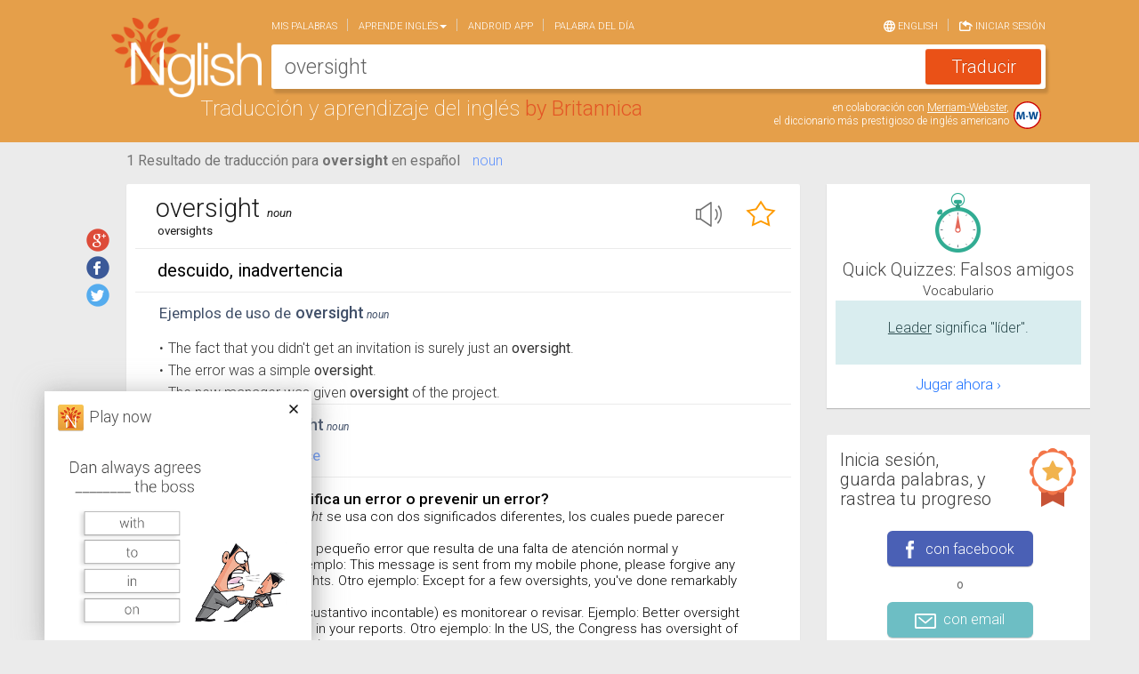

--- FILE ---
content_type: text/html; charset=utf-8
request_url: https://www.nglish.com/spanish/Oversight
body_size: 9884
content:

<!DOCTYPE html>
<html itemscope itemtype="http://schema.org/Thing">
<head>
    <meta charset="utf-8" />
    <meta name="viewport" content="width=device-width, initial-scale=1.0">
    
    <link rel="alternate" href="android-app://com.nglish.spanish.english.translator/http/www.nglish.com/spanish/oversight?dl=1">

    


<meta property="og:image" content="https://www.nglish.com/spanish/Content/Images/es/ShareImage.png" />
<meta property="og:image:width" content="200" />
<meta property="og:image:height" content="200" />
<meta property="og:url" content="https://www.nglish.com/spanish/oversight" />
<meta property="og:title" content="Comprueba la traducción para 'oversight' en el diccionario de Nglish" />
<meta property="og:description" content="Nglish – El diccionario inglés-español en línea más preciso." />

<meta itemprop="name" content="Comprueba la traducción para 'oversight' en el diccionario de Nglish">
<meta itemprop="description" content="Nglish – El diccionario inglés-español en línea más preciso.">
<meta itemprop="image" content="https://www.nglish.com/spanish/Content/Images/es/ShareImage.png">


<title>oversight en español | Traductor inglés-español | Nglish de Britannica</title>
<meta name="description" id="MetaDesc" content="oversight en Español -  Traducción de la palabra oversight por Nglish, amplio diccionario y traducción en español-inglés e inglés-español, traducción y aprendizaje del inglés. Frases de ejemplo: The error was a simple <b>oversight</b>.
" />
<meta name="keywords" content="oversight,Spanish dictionary, English dictionary, English Spanish dictionary, Spanish english dictionary, translation, spanish english translation, english spanish translation, english translation, free dictionary, free english dictionary, free spanish english dictionary , free english spanish dictionary, learning English, translation from english to spanish, translation from spanish to English, word pronunciation, translate  Spanish, learn English
Diccionario español, diccionario inglés, inglés español diccionario, español inglés diccionario, traducción, traducción español inglés, traducción inglés español, traducción inglés, diccionario gratis, diccionario inglés gratis, diccionario gratis español inglés, diccionario gratis inglés español, aprender inglés, traducción del inglés al español, traducción del español al inglés, pronunciación de palabras, traducir español, aprender inglés" />


<link rel="alternate" hreflang="es" href="https://www.nglish.com/spanish/oversight" />
<link rel="alternate" hreflang="en" href="https://www.nglish.com/spanish/en/oversight" />


    <link rel="stylesheet" href="https://maxcdn.bootstrapcdn.com/bootstrap/3.3.1/css/bootstrap.min.css">
    <link rel="stylesheet" href="https://maxcdn.bootstrapcdn.com/bootstrap/3.3.1/css/bootstrap-theme.min.css">
    <link href='https://fonts.googleapis.com/css?family=Roboto:400,300,300italic,100italic,100,400italic,500,500italic,700,700italic,900,900italic' rel='stylesheet' type='text/css' />
    <link rel="icon" href="https://www.nglish.com/spanish/Content/Images/es/favicon.es.ico" />
    <link href="/spanish/Content/Dictionary_CSS_es?v=GWiyp4xiDh5b4gADignEHJqFOH1XNgaqmlStMtp2vaA1" rel="stylesheet"/>

    <script src="https://ajax.aspnetcdn.com/ajax/jQuery/jquery-1.11.3.min.js"></script>
    <script src="https://code.jquery.com/jquery-migrate-1.2.1.min.js"></script>
    <script src="https://maxcdn.bootstrapcdn.com/bootstrap/3.3.1/js/bootstrap.min.js"></script>
    <script src="https://cdnjs.cloudflare.com/ajax/libs/jquery-cookie/1.4.1/jquery.cookie.min.js"></script>
    <script src="https://cdnjs.cloudflare.com/ajax/libs/handlebars.js/4.0.5/handlebars.min.js"></script>
    <script src="https://code.jquery.com/ui/1.11.4/jquery-ui.min.js"></script>
    <script src="https://cdnjs.cloudflare.com/ajax/libs/hammer.js/2.0.6/hammer.min.js"></script>
    <script src="https://cdn.jsdelivr.net/jquery.hammerjs/2.0.0/jquery.hammer.js"></script>
    <script src="/spanish/bundles/CustomJS?v=tuFLJuJRa6GPG1eCszq25TOyJyzL5VoB9EWGFwBrnMs1"></script>

    <script type='text/javascript'>
        var googletag = googletag || {};
        googletag.cmd = googletag.cmd || [];
        (function () {
            var gads = document.createElement('script');
            gads.async = true; gads.type = 'text/javascript';
            var useSSL = 'https:' == document.location.protocol;
            gads.src = (useSSL ? 'https:' : 'http:') + '//www.googletagservices.com/tag/js/gpt.js';
            var node = document.getElementsByTagName('script')[0];
            node.parentNode.insertBefore(gads, node);
        })();
    </script>
    <script type="text/javascript">

        oUI.InitoSite({"IsLogedIn":false,"CurrentQuery":"oversight","CurrentCulture":"es","DefaultCulture":"es","AutoCompleteServicePath":"https://www.nglish.com/AutoComplete/AutoComplete/GetSpanishAutoComplete/","BaseSiteUrl":"https://www.nglish.com/spanish","AutoCompleteImageNameL1":"en.png","AutoCompleteImageNameL2":"es.png","SearchDetectDirection":false,"maxCharacterCountInput":180,"CurrentImagePath":"https://www.nglish.com/spanish/Content/Images/es/","CurrentSiteURL":"https://www.nglish.com/spanish/","PushState":true,"GoolgeAnalyticsEnabled":true,"GoogleAnalyticsScript":"&lt;script&gt;\r\n  (function(i,s,o,g,r,a,m){i[&#39;GoogleAnalyticsObject&#39;]=r;i[r]=i[r]||function(){\r\n  (i[r].q=i[r].q||[]).push(arguments)},i[r].l=1*new Date();a=s.createElement(o),\r\n  m=s.getElementsByTagName(o)[0];a.async=1;a.src=g;m.parentNode.insertBefore(a,m)\r\n  })(window,document,&#39;script&#39;,&#39;//www.google-analytics.com/analytics.js&#39;,&#39;ga&#39;);\r\n\r\n  ga(&#39;create&#39;, &#39;UA-52171613-4&#39;, &#39;auto&#39;);\r\n  ga(&#39;send&#39;, &#39;pageview&#39;);\r\n\r\n&lt;/script&gt;\r\n\r\n&lt;script type=&#39;text/javascript&#39;&gt;\r\nwindow.__lo_site_id = 47669;\r\n(function() { var wa = document.createElement(&#39;script&#39;); wa.type = &#39;text/javascript&#39;; wa.async = true; wa.src = (&#39;https:&#39; == document.location.protocol ? &#39;https://ssl&#39; : &#39;http://cdn&#39;) + &#39;.luckyorange.com/w.js&#39;; var s = document.getElementsByTagName(&#39;script&#39;)[0]; s.parentNode.insertBefore(wa, s); })();\r\n&lt;/script&gt;","AdvertisementJsonStr":"[{&quot;ID&quot;:&quot;TopRightRadvertisement&quot;,&quot;Header&quot;:&quot;googletag.defineSlot(&#39;/5826056/BRITANNICA_ENG-SPANISH&#39;, [[300,250]],&#39;div-gpt-ad-848399771874156480-1&#39;).setTargeting(&#39;POS&#39;,[&#39;TOP&#39;])&quot;,&quot;Lng&quot;:&quot;en&quot;,&quot;Body&quot;:&quot;&lt;div id=&#39;div-gpt-ad-848399771874156480-1&#39;&gt;&lt;script type=&#39;text/javascript&#39;&gt;googletag.cmd.push(function() { googletag.display(&#39;div-gpt-ad-848399771874156480-1&#39;); });&lt;/script&gt;&lt;/div&gt;&quot;,&quot;IsResultPage&quot;:false},{&quot;ID&quot;:&quot;MiddleRightRadvertisement&quot;,&quot;Header&quot;:&quot;googletag.defineSlot(&#39;/5826056/BRITANNICA_ENG-SPANISH&#39;, [[300,250]],&#39;div-gpt-ad-848399771874156480-2&#39;).setTargeting(&#39;POS&#39;,[&#39;CENTER&#39;])&quot;,&quot;Lng&quot;:&quot;en&quot;,&quot;Body&quot;:&quot;&lt;div id=&#39;div-gpt-ad-848399771874156480-2&#39;&gt;&lt;script type=&#39;text/javascript&#39;&gt;googletag.cmd.push(function() { googletag.display(&#39;div-gpt-ad-848399771874156480-2&#39;); });&lt;/script&gt;&lt;/div&gt;&quot;,&quot;IsResultPage&quot;:false},{&quot;ID&quot;:&quot;BottomRightRadvertisement&quot;,&quot;Header&quot;:&quot;googletag.defineSlot(&#39;/5826056/BRITANNICA_ENG-SPANISH&#39;, [[300,250]],&#39;div-gpt-ad-848399771874156480-3&#39;).setTargeting(&#39;POS&#39;,[&#39;BOT&#39;])&quot;,&quot;Lng&quot;:&quot;en&quot;,&quot;Body&quot;:&quot;&lt;div id=&#39;div-gpt-ad-848399771874156480-3&#39;&gt;&lt;script type=&#39;text/javascript&#39;&gt;googletag.cmd.push(function() { googletag.display(&#39;div-gpt-ad-848399771874156480-3&#39;); });&lt;/script&gt;&lt;/div&gt;&quot;,&quot;IsResultPage&quot;:false},{&quot;ID&quot;:&quot;Topadvertisement&quot;,&quot;Header&quot;:&quot;googletag.defineSlot(&#39;/5826056/BRITANNICA_ENG-SPANISH/MOBILEWEB&#39;, [[320,50]],&#39;div-gpt-ad-915380101059565008-1&#39;)&quot;,&quot;Lng&quot;:&quot;en&quot;,&quot;Body&quot;:&quot;&lt;div id=&#39;div-gpt-ad-915380101059565008-1&#39;&gt;&lt;script type=&#39;text/javascript&#39;&gt;googletag.cmd.push(function() { googletag.display(&#39;div-gpt-ad-915380101059565008-1&#39;); });&lt;/script&gt;&lt;/div&gt;&quot;,&quot;IsResultPage&quot;:false},{&quot;ID&quot;:&quot;Topadvertisement&quot;,&quot;Header&quot;:&quot;googletag.defineSlot(&#39;/5826056/BRITANNICA_ENG-SPANISH/MOBILEWEB&#39;, [[320,50]],&#39;div-gpt-ad-915380101059565008-1&#39;)&quot;,&quot;Lng&quot;:&quot;en&quot;,&quot;Body&quot;:&quot;&lt;div id=&#39;div-gpt-ad-915380101059565008-1&#39;&gt;&lt;script type=&#39;text/javascript&#39;&gt;googletag.cmd.push(function() { googletag.display(&#39;div-gpt-ad-915380101059565008-1&#39;); });&lt;/script&gt;&lt;/div&gt;&quot;,&quot;IsResultPage&quot;:true},{&quot;ID&quot;:&quot;TopRightRadvertisement&quot;,&quot;Header&quot;:&quot;googletag.defineSlot(&#39;/5826056/BRITANNICA_SPANISH-ENG&#39;, [[300,250]],&#39;div-gpt-ad-279532150787058321-1&#39;).setTargeting(&#39;POS&#39;,[&#39;TOP&#39;])&quot;,&quot;Lng&quot;:&quot;es&quot;,&quot;Body&quot;:&quot;&lt;div id=&#39;div-gpt-ad-279532150787058321-1&#39;&gt;&lt;script type=&#39;text/javascript&#39;&gt;googletag.cmd.push(function() { googletag.display(&#39;div-gpt-ad-279532150787058321-1&#39;); });&lt;/script&gt;&lt;/div&gt;&quot;,&quot;IsResultPage&quot;:false},{&quot;ID&quot;:&quot;MiddleRightRadvertisement&quot;,&quot;Header&quot;:&quot;googletag.defineSlot(&#39;/5826056/BRITANNICA_SPANISH-ENG&#39;, [[300,250]],&#39;div-gpt-ad-279532150787058321-2&#39;).setTargeting(&#39;POS&#39;,[&#39;CENTER&#39;])&quot;,&quot;Lng&quot;:&quot;es&quot;,&quot;Body&quot;:&quot;&lt;div id=&#39;div-gpt-ad-279532150787058321-2&#39;&gt;&lt;script type=&#39;text/javascript&#39;&gt;googletag.cmd.push(function() { googletag.display(&#39;div-gpt-ad-279532150787058321-2&#39;); });&lt;/script&gt;&lt;/div&gt;&quot;,&quot;IsResultPage&quot;:false},{&quot;ID&quot;:&quot;BottomRightRadvertisement&quot;,&quot;Header&quot;:&quot;googletag.defineSlot(&#39;/5826056/BRITANNICA_SPANISH-ENG&#39;, [[300,250]],&#39;div-gpt-ad-279532150787058321-3&#39;).setTargeting(&#39;POS&#39;,[&#39;BOT&#39;])&quot;,&quot;Lng&quot;:&quot;es&quot;,&quot;Body&quot;:&quot;&lt;div id=&#39;div-gpt-ad-279532150787058321-3&#39;&gt;&lt;script type=&#39;text/javascript&#39;&gt;googletag.cmd.push(function() { googletag.display(&#39;div-gpt-ad-279532150787058321-3&#39;); });&lt;/script&gt;&lt;/div&gt;&quot;,&quot;IsResultPage&quot;:false},{&quot;ID&quot;:&quot;Topadvertisement&quot;,&quot;Header&quot;:&quot;googletag.defineSlot(&#39;/5826056/BRITANNICA_SPANISH-ENG/MOBILEWEB&#39;, [[320,50]],&#39;div-gpt-ad-127354507069848824-1&#39;)&quot;,&quot;Lng&quot;:&quot;es&quot;,&quot;Body&quot;:&quot;&lt;div id=&#39;div-gpt-ad-127354507069848824-1&#39;&gt;&lt;script type=&#39;text/javascript&#39;&gt;googletag.cmd.push(function() { googletag.display(&#39;div-gpt-ad-127354507069848824-1&#39;); });&lt;/script&gt;&lt;/div&gt;&quot;,&quot;IsResultPage&quot;:false},{&quot;ID&quot;:&quot;Topadvertisement&quot;,&quot;Header&quot;:&quot;googletag.defineSlot(&#39;/5826056/BRITANNICA_SPANISH-ENG/MOBILEWEB&#39;, [[320,50]],&#39;div-gpt-ad-127354507069848824-1&#39;)&quot;,&quot;Lng&quot;:&quot;es&quot;,&quot;Body&quot;:&quot;&lt;div id=&#39;div-gpt-ad-127354507069848824-1&#39;&gt;&lt;script type=&#39;text/javascript&#39;&gt;googletag.cmd.push(function() { googletag.display(&#39;div-gpt-ad-127354507069848824-1&#39;); });&lt;/script&gt;&lt;/div&gt;&quot;,&quot;IsResultPage&quot;:true}]","IsHomePage":false,"appId":"1376623909322786","SearchBoxMobileText":"Traduce palabras en inglés o español","SearchBoxDesktopText":"Traduce inglés o español","ShowResultSearchBox":true,"PurchaseUrl":"https://www.nglish.com/spanish/Purchase/Words","PersonalListLimit":null,"LimitPopoverMessage":"Has llegado al límite de tu lista de palabras favoritas.","LimitPopoverButton":"¡Agranda tu lista!","AllowPurchase":true,"isRTL":false,"isNonEnglishRegex":"[\\u0600-\\u06ff]|[\\u0750-\\u077f]|[\\ufb50-\\ufc3f]|[\\ufe70-\\ufefc]","IsAnonimousQuiz":false,"QuizAnonymousMaxGameCount":2,"PrivateMelingoIDsList":null});
    </script>
</head>
<body class="disable_transitions">
    <div class="loading_bar" id="loadingBar"></div>
    <div class="col-lg-12 col-md-12 col-sm-12 col-xs-12 top_Container move_with_navbar">
        <div class="container">
            


<div id="MobileNavBar" class="Hide">
    <header role="banner" class="navbar navbar-fixed-top navbar-inverse">
        <div class="container" >
            <div class="navbar-header">
                <button onclick="oUI.MobileMenuButtonClick();" data-toggle="collapse-side" data-target=".side-collapse" data-target-2=".side-collapse-container" type="button" class="navbar-toggle pull-left">
                    <span class="icon-bar"></span>
                    <span class="icon-bar"></span>
                    <span class="icon-bar"></span>
                </button>
                <a href="https://www.nglish.com/spanish/" class="logo_area floatleft">
                    <img src="https://www.nglish.com/spanish/Content/Images/es/big-logo.png" alt="Logo">
                        <div>Traducci&#243;n y aprendizaje del ingl&#233;s</div>
                </a>
                    <div class="input_areaM" role="search">
                        <input type="search" id="searchField1" name="searchFieldM" data-provide="typeahead" autocomplete="off" class="searchField" onkeyup="oUI.changeSearchFieldDir();" onkeydown="oUI.CheckInputKey(event);" style="display: none;" />
                        <textarea id="searchDesc1" name="searchDescM" class="searchDesc" rows="1" cols="1" placeholder="Traduce ingl&#233;s o espa&#241;ol"></textarea>
                        <input type="button" id="btnSearch" class="btn btn-success" onclick="oSearch.GetTranslation();" />
                    </div>
            </div>
        </div>
    </header>
</div>
            
<div id="scrolledLogoDiv">
    <a href="https://www.nglish.com/spanish/">
        <img src="https://www.nglish.com/spanish/Content/Images/es/big-logo.png" alt="Logo">
    </a>
    <div id="menuToggle" onclick="$('.move_with_navbar').toggleClass('show_navbar')">
        <span>Menu</span>
        <div class="hamburger-lines">
            <div class="hamburger-line hamburger-line-1"></div>
            <div class="hamburger-line hamburger-line-2"></div>
            <div class="hamburger-line hamburger-line-3"></div>
        </div>
    </div>
</div>
<div>
    <div class="search_box">
        <div id="DesktopNavbar">
            <nav class=" navbar navbar-default" role="navigation">
                <div class="collapse navbar-collapse " id="bs-example-navbar-collapse-1">
                    



    <ul class="nav navbar-nav ">

        <li>
            <a style="cursor: pointer;" href="https://www.nglish.com/spanish/MyZone/Selection" onclick="oStuff.gaLog('Menu', 'Page-myzone', 'https://www.nglish.com/spanish/MyZone/Selection')">Mis palabras</a>
        </li>
        <li class="dropdown">
            <a href="#" class="dropdown-toggle" data-toggle="dropdown">Aprende Ingl&#233;s<span class="caret"></span></a>
            <ul class="dropdown-menu" role="menu">
                <li><a onclick="oStuff.gaLog('Menu', 'LearnWords', 'Quick Quizzes');" style="cursor: pointer;" class="always_english" href="https://www.nglish.com/spanish/GameList/QuickQuizes">Quick English Quizzes</a></li>
                <li><a onclick="oStuff.gaLog('Menu', 'LearnWords', 'Grow your vocabulary');" style="cursor: pointer;" href="https://www.nglish.com/spanish/GameList/Vocabulary">Cultiva tu vocabulario ingl&#233;s</a></li>
            </ul>
        </li>
        <li>
            <a style="cursor: pointer;" onclick="oStuff.gaLog('Menu', 'AndroidLink', 'https://www.nglish.com/spanish/Apps/Android');" href="https://www.nglish.com/spanish/Apps/Android" >Android app</a>
        </li>
        <li id="wordoftheday_nav">
            <a onclick="oStuff.gaLog('Menu', 'Page-wordoftheday', 'https://www.nglish.com/spanish/word-of-the-day-list/1')" style="cursor: pointer;" href="https://www.nglish.com/spanish/word-of-the-day-list/1">Palabra del d&#237;a</a>
        </li>
        <!--
        <li>
            <a onclick="oStuff.gaLog('Menu', 'Page-contactus', 'https://www.nglish.com/spanish/info/contactus')" href="https://www.nglish.com/spanish/info/contactus">Cont&#225;ctanos</a>
        </li>
            -->
    </ul>
    

    <ul class="nav navbar-nav navbar-right">
        <li class="opposite_lang"><a onclick="oStuff.gaLog('Menu', 'Click', 'ChangeLng');" style="cursor: pointer;" href="https://www.nglish.com/spanish/en/oversight">
                 <img src="https://www.nglish.com/spanish/Content/Images/es/lang_icon.png" /> English
            </a></li>
            <li class="navbar_singin"><a style="cursor: pointer;" onclick="oStuff.gaLog('Menu', 'Sign in', 'Sign in'); oUI.SignInHome(); $('.navbar-toggle:visible').click(); $.scrollLock(false);">
                <img src="https://www.nglish.com/spanish/Content/Images/es/login_icon.png" /> Iniciar sesi&#243;n
                </a></li>
    </ul>
    <script type="text/javascript">
        oUI.SetCurrentUserName();
    </script>










                </div>
            </nav>
        </div>
        <div id="serachbox_input_content" class="input_area">
            <input type="search" id="searchField" name="searchField" data-provide="typeahead" autocomplete="off" class="searchField" onkeyup="oUI.changeSearchFieldDir();" onkeydown="oUI.CheckInputKey(event);" style="display: none;" />
            <textarea id="searchDesc" name="searchDesc" class="searchDesc" rows="1" cols="1" placeholder="Traduce ingl&#233;s o espa&#241;ol"></textarea>
            <input type="button" id="btnSearch" class="btn btn-success" onclick="oSearch.GetTranslation();" value="Traducir" />
        </div>
    </div>
    <div class="logo_content floatleft">
        Traducci&#243;n y aprendizaje del ingl&#233;s
        <span>by Britannica</span> 
    </div>
    <div id="mwArea">
        <div id="mw_link">en colaboración con <a href="http://www.merriam-webster.com/">Merriam-Webster</a>,<br>
el diccionario más prestigioso de inglés americano</div>
        <a href="http://www.merriam-webster.com/" target="_blank">
            <img src="https://www.nglish.com/spanish/Content/Images/es/MW.svg" class="img-responsive  MW_img" alt="merriam webster" />
        </a>
    </div>
    <div class="top_area_padding"></div>
</div>
        </div>
    </div>    
    
<div id="menu_mobile_div" class="navbar-inverse side-collapse in">
    <nav role="navigation" class="navbar-collapse">
        



    <ul class="nav navbar-nav ">

        <li>
            <a style="cursor: pointer;" href="https://www.nglish.com/spanish/MyZone/Selection" onclick="oStuff.gaLog('Menu', 'Page-myzone', 'https://www.nglish.com/spanish/MyZone/Selection')">Mis palabras</a>
        </li>
        <li class="dropdown">
            <a href="#" class="dropdown-toggle" data-toggle="dropdown">Aprende Ingl&#233;s<span class="caret"></span></a>
            <ul class="dropdown-menu" role="menu">
                <li><a onclick="oStuff.gaLog('Menu', 'LearnWords', 'Quick Quizzes');" style="cursor: pointer;" class="always_english" href="https://www.nglish.com/spanish/GameList/QuickQuizes">Quick English Quizzes</a></li>
                <li><a onclick="oStuff.gaLog('Menu', 'LearnWords', 'Grow your vocabulary');" style="cursor: pointer;" href="https://www.nglish.com/spanish/GameList/Vocabulary">Cultiva tu vocabulario ingl&#233;s</a></li>
            </ul>
        </li>
        <li>
            <a style="cursor: pointer;" onclick="oStuff.gaLog('Menu', 'AndroidLink', 'https://www.nglish.com/spanish/Apps/Android');" href="https://www.nglish.com/spanish/Apps/Android" >Android app</a>
        </li>
        <li id="wordoftheday_nav">
            <a onclick="oStuff.gaLog('Menu', 'Page-wordoftheday', 'https://www.nglish.com/spanish/word-of-the-day-list/1')" style="cursor: pointer;" href="https://www.nglish.com/spanish/word-of-the-day-list/1">Palabra del d&#237;a</a>
        </li>
        <!--
        <li>
            <a onclick="oStuff.gaLog('Menu', 'Page-contactus', 'https://www.nglish.com/spanish/info/contactus')" href="https://www.nglish.com/spanish/info/contactus">Cont&#225;ctanos</a>
        </li>
            -->
    </ul>
    

    <ul class="nav navbar-nav navbar-right">
        <li class="opposite_lang"><a onclick="oStuff.gaLog('Menu', 'Click', 'ChangeLng');" style="cursor: pointer;" href="https://www.nglish.com/spanish/en/oversight">
                 <img src="https://www.nglish.com/spanish/Content/Images/es/lang_icon.png" /> English
            </a></li>
            <li class="navbar_singin"><a style="cursor: pointer;" onclick="oStuff.gaLog('Menu', 'Sign in', 'Sign in'); oUI.SignInHome(); $('.navbar-toggle:visible').click(); $.scrollLock(false);">
                <img src="https://www.nglish.com/spanish/Content/Images/es/login_icon.png" /> Iniciar sesi&#243;n
                </a></li>
    </ul>
    <script type="text/javascript">
        oUI.SetCurrentUserName();
    </script>










        <ul class="nav navbar-nav ">
            <li class="SepLine"></li>
            <li>
                <a class="ShareLink" href="https://www.nglish.com/spanish/info/contactus" target="_blank">
                    <span class="social_shareMob" id="shareMailMob"></span>
                    <span class="social_shareM_span">Cont&#225;ctanos</span>
                </a>
            </li>
            <li>
                <a class="ShareLink" href="https://plus.google.com/116017355160117713511/about" target="_blank">
                    <span class="social_shareMob" id="shareGooglePlusMob"></span>
                    <span class="social_shareM_span">Google+</span>
                </a>
            </li>
            <li>
                <a class="ShareLink" href="https://www.facebook.com/NglishSpanish" target="_blank">
                    <span class="social_shareMob" id="shareFacebookMob"></span>
                    <span class="social_shareM_span">Facebook</span>
                </a>
            </li>
            <li>
                <a class="ShareLink" href="https://twitter.com/nglishspanish" target="_blank">
                    <span class="social_shareMob" id="shareTwitterMob"></span>
                    <span class="social_shareM_span">Twitter</span>
                </a>
            </li>
            <li class="NavBarFotterSepLine"></li>
            <li>
                <a class="NavBarFotterLink" onclick="oStuff.gaLog('FooterLink','Page-browseDictionary','https://www.nglish.com/spanish/browser/en/A/1')" href="https://www.nglish.com/spanish/browser/en/A/1">Navega en el diccionario</a>
            </li>
            <li>
                <a class="always_english NavBarFotterLink" onclick="oStuff.gaLog('FooterLink','Page-privacy','http://corporate.britannica.com/privacy.html')" href="http://corporate.britannica.com/privacy.html">Pol&#237;tica de Privacidad</a>
            </li>
            <li>
                <a class="NavBarFotterLink" onclick="oStuff.gaLog('FooterLink','Page-termsofuse','https://www.nglish.com/spanish/info/termsofuse')" href="https://www.nglish.com/spanish/info/termsofuse">Condiciones de uso</a>
            </li>
                <li>
                    <a class="NavBarFotterLink" onclick="oStuff.gaLog('FooterLink','Page-aboutus','https://www.nglish.com/spanish/info/aboutus')" href="https://www.nglish.com/spanish/info/aboutus">Sobre nosotros</a>
                </li>
        </ul>
    </nav>
</div>


    <div class=" container">
        <div>
            <div class="col-lg-12 col-md-12 col-sm-12 col-xs-12 CentralDiv row-fluid">
                
                <div class="col-lg-12 col-md-12 col-sm-12 col-xs-12 nopaddingAndmargin">
                    <div id="Topadvertisement" class="Topadvertisement"></div>
                </div>
                <div class="CentralDivInner row">
                    <div class="col-lg-9 col-md-9 col-sm-12 col-xs-12 nopaddingAndmargin page_contentdiv">
                        <div id="renderBody" class="col-lg-12 col-md-12 col-sm-12 col-xs-12 ">
                            



        <script type="text/javascript">

            oAdvResult = JSON.parse(oStuff.htmlDecode('[{&quot;ID&quot;:&quot;MobileWordFromSponsorAdvertisement&quot;,&quot;Header&quot;:&quot;googletag.defineSlot(&#39;/5826056/BRITANNICA_SPANISH-ENG&#39;, [[300,250]],&#39;div-gpt-ad-279532150787058321-4&#39;).setTargeting(&#39;POS&#39;,[&#39;BOT2&#39;])&quot;,&quot;Lng&quot;:&quot;es&quot;,&quot;Body&quot;:&quot;&lt;div id=&#39;div-gpt-ad-279532150787058321-4&#39;&gt;&lt;script type=&#39;text/javascript&#39;&gt;googletag.cmd.push(function() { googletag.display(&#39;div-gpt-ad-279532150787058321-4&#39;); });&lt;/script&gt;&lt;/div&gt;&quot;,&quot;IsResultPage&quot;:true},{&quot;ID&quot;:&quot;WordFromSponsorAdvertisement&quot;,&quot;Header&quot;:&quot;googletag.defineSlot(&#39;/5826056/BRITANNICA_ENG-SPANISH&#39;, [[728,90]],&#39;div-gpt-ad-521831985513091315-3&#39;).setTargeting(&#39;POS&#39;,[&#39;CENTER&#39;])&quot;,&quot;Lng&quot;:&quot;es&quot;,&quot;Body&quot;:&quot;&lt;div id=&#39;div-gpt-ad-521831985513091315-3&#39;&gt;&lt;script type=&#39;text/javascript&#39;&gt;googletag.cmd.push(function() { googletag.display(&#39;div-gpt-ad-521831985513091315-3&#39;); });&lt;/script&gt;&lt;/div&gt;&quot;,&quot;IsResultPage&quot;:true}]'));

        </script>




<script>oStuff.gaLog("Dictionary", "TranslationClickFromEN", "oversight");</script>

<div class="col-lg-11 col-lg-offset-1 col-md-12 col-sm-12 col-xs-12 nopadding" id="translationContent">


<div class="col-lg-12 col-md-12 col-sm-12 col-xs-12 Translationresult_header move_with_navbar">
    <h1 class="Transletionresult_content">
        <span>1 Resultado de traducción para  <b>oversight</b>  en español</span>
    </h1>

    <span class="pos_links_enToes">
<span class="pos_link_enToes" onclick="oStuff.gaLog('Dictionary','POS_Click','noun');oUI.scrollToWord(this, 68356)">noun</span>
    </span>
   
    <div class="SocialShare_Div">
            <span id='social_shares'> 
        <a class='social_share' id='shareGooglePlus' title='Compartir traducci&#243;n' href='https://plus.google.com/share?url=https%3A%2F%2Fwww.nglish.com%2Fspanish%2Foversight' onclick="oStuff.gaLog('social', 'share on google plus', 'oversight')" target='_blank'></a>
        <a class='social_share' id='shareFacebook' title='Compartir traducci&#243;n' href='http://www.facebook.com/sharer.php?u=https%3A%2F%2Fwww.nglish.com%2Fspanish%2Foversight&amp;utm_medium=facebook&amp;utm_campaign=share' onclick="oStuff.gaLog('social', 'share on facebook', 'oversight')" target='_blank'></a>
        <a class='social_share' title='Compartir traducci&#243;n' id='shareTwitter' href='http://twitter.com/intent/tweet?text=Comprueba%20la%20traducci%C3%B3n%20para%20%27oversight%27%20en%20el%20diccionario%20de%20Nglish&amp;url=https%3A%2F%2Fwww.nglish.com%2Fspanish%2Foversight' onclick="oStuff.gaLog('social','share on twitter','oversight')" target='_blank'></a>
    </span>

    </div>
</div>


<input type="hidden" id="actualTitle_hdn" />

<div class="col-lg-12 col-md-12 col-sm-12 col-xs-12" id="word_68356">
    <div class="Translation_content_enToes hover_shadow">
        <div class="row Translation_divTop_enToes with_inflections">
            <h2>
                <span class="Translation_spTop_enToes">oversight</span>
                <span class="Translation_sp2Top_enToes">noun</span>
            </h2>
            

        <a tabindex="0" class='PersonalCard_imgTopOrange Hide' id="StarOrange68356" onclick="learn.RemoveStar(this, true, 'oversight')">
            <img src="https://www.nglish.com/spanish/Content/Images/es/StarOrangeSmall.png" alt="unfavorite" />
        </a>
        <a tabindex="0" class='PersonalCard_imgTopWhite ' id="StarWhite68356" onclick="learn.MarkStar(true,this, true, 'oversight')">
            <img src="https://www.nglish.com/spanish/Content/Images/es/StarWhiteSmall.png" title='guarda esta palabra para practicarla' alt="favorite" />
        </a>

        <img class="Translation_imgTop_enToes"
             onclick="oStuff.gaLog('Dictionary', 'Play sound', 'oversight');oSound.playSoundMP3(this,'https://services.morfix.co.il/BritannicaAppSettings/Settings/GetSoundByMelingoID/68356','https://www.nglish.com/spanish/Content/Images/es/SoundSmall.png');"
             src="https://www.nglish.com/spanish/Content/Images/es/SoundSmall.png" alt="play sound" />
            <br />
                <div class="Translation_div2center_enToes">
oversights    </div>


        </div>
        <div class="clear"></div>
        <div class="Translation_divMiddle_enToes">
descuido, inadvertencia
</div>
        
        
        <div class="clear"></div>
    <div class="Translation_divFooter_enToes ">
        <h3 class="Translation_divSampleSentences_enToes">
            <div class="Translation_divTitleSampleSentences_enToes">
                Ejemplos de uso de
            </div>
            <span class="Translation_SampleSentences_spTop_enToes">
                oversight
            </span>
            <span class="Translation_SampleSentences_sp2Top_enToes">
                noun
            </span>
        </h3>
        <div class="Translation_divSampleSentences_Bottom_enToes">
            <ul class='Translation_ulFooter_enToes'>
                            <li><span class="UL_Bullet">&bull;</span><span class="SampleSentences_text">The fact that you didn't get an invitation is surely just an <b>oversight</b>.</span></li>
                            <li><span class="UL_Bullet">&bull;</span><span class="SampleSentences_text">The error was a simple <b>oversight</b>.</span></li>
                            <li><span class="UL_Bullet">&bull;</span><span class="SampleSentences_text">The new manager was given <b>oversight</b> of the project.</span></li>
                            <li class='Translation_morelink_enToes Hide' name='backLink' onclick="oStuff.gaLog('Dictionary','SampleSentences','less link');oUI.Back(this);">
                                <div class='Translation_divmorelink'>
                                    <img class='Translation_imgFooter_enToes' src='https://www.nglish.com/spanish/Content/Images/es/VectorUp.svg' />
                                    <span class='Translation_spFooter_enToes'>Menos</span>
                                </div>
                            </li>

            </ul>
        </div>
    </div>

                <div class="clear"></div>
        <div class="Translation_divFooter_enToes">
            <h4 class="Translation_divSampleSentences_enToes">
                <div class="Translation_divTitleSampleSentences_enToes">
                    Sin&#243;nimos de
                </div>
                <span class="Translation_SampleSentences_spTop_enToes">
                    oversight
                </span>
                <span class="Translation_SampleSentences_sp2Top_enToes">
                    noun
                </span>
            </h4>
            <div class="Translation_divBottomSampleSentences_enToes">
                        <a href='https://www.nglish.com/spanish/supervision' onclick="oStuff.gaLog('Dictionary', 'TranslationSynonyms', 'supervision');">supervision</a>,                        <a  href='https://www.nglish.com/spanish/ surveillance' onclick="oStuff.gaLog('Dictionary', 'TranslationSynonyms', ' surveillance');" > surveillance</a>
            </div>
        </div>

        
<div class="clear"></div>
<div class="Tips_Content">
    <div class="tip_icon">
        <img class='Tips_img_enToes' src='https://www.nglish.com/spanish/Content/Images/es/tip.png' alt="tip" />
    </div>
    <div class="tip_text">
                <div class="Tip_Question_div_enToes">
                    ¿<i>Oversight</i> significa un error o prevenir un error?
                </div>
                <ul class="Tips_Ul_enToes">
                            <li class="Tip_Answer_div">La palabra <i>oversight</i> se usa con dos significados diferentes, los cuales puede parecer contradictorios.</br>
<i>An oversight</i> es un pequeño error que resulta de una falta de atención normal y comprensible. Ejemplo: <example>This message is sent from my mobile phone, please forgive any <link>typos</link> and oversights.</example> Otro ejemplo: <example>Except for a few oversights, you've done remarkably well on this exam.</example></br>
<i>Oversight</i> (como sustantivo incontable) es monitorear o revisar. Ejemplo: <example>Better oversight will prevent errors in your reports</example>. Otro ejemplo: <example>In the US, the Congress has oversight of the president's actions</example></li>
                </ul>

    </div>
</div>

    </div>
</div>
        <div class="col-lg-12 col-md-12 col-sm-12 col-xs-12">
            <a name="synonyms" ></a>
            <div class="SynonymsBlock_content_enToes hover_shadow">

                <h3 class="divSynonymsBlock_title_enToes">
                    Sin&#243;nimos detallados para 
                    <span class="normal_weight">oversight </span>
                    <span class="divSynonymsBlock_title_pos">noun</span>
                </h3>
                <div class="clear"></div>
                    <div class="divSynonymsBlock_Middle_enToes">
                        <div class="divSynonymsBlock_Summary">
                            <span class="normal_weight"></span>
                            <A href="./Oversight">Oversight</A>, <A href="./supervision">supervision</A>, <A href="./surveillance">surveillance</A> significan una observación cautelosa.
                        </div>
                        <ul class='divSynonymsBlock_ulFooter_enToes'>
                                        <li><a name="Oversight"></a><A href="./Oversight">Oversight</A> atribuye el poder o el derecho de actuar al observador e indica la intención de asegurar la buena condición o el buen funcionamiento de lo que se observa <vi>&lt;claimed there was no effective <i>oversight</i> of the project&gt;</vi>.</li>
                                        <li><a name="Oversight"></a><A href="./Supervision">Supervision</A> conlleva una indicación mucho más fuerte de poderes y responsabilidades de autoridad <vi>&lt;wrote his thesis under a professor's <i>supervision</i>&gt;</vi>.</li>
                                        <li><a name="Oversight"></a><A href="./Surveillance">Surveillance</A> indica una observación detenida, detallada e incluso indiscreta que se ejerce sobre algo, y en particular, sobre una persona que, según se juzga, requiere de atención inesperada o inmediata <vi>&lt;under police <i>surveillance</i>&gt;</vi>.</li>
                                        <li class='Translation_morelink_enToes Hide' name='backLink' onclick="oStuff.gaLog('Dictionary', 'SynonymsBlock', 'less link'); oUI.Back(this);">
                                            <div class='Translation_divmorelink'>
                                                <img class='Translation_imgFooter_enToes' src='https://www.nglish.com/spanish/Content/Images/es/VectorUp.svg' alt="less"/>
                                                <span class='Translation_spFooter_enToes'>Menos</span>
                                            </div>
                                        </li>

                        </ul>
                    </div>
                
                

            </div>
        </div>

<div class="col-lg-12 col-md-12 col-sm-12 col-xs-12 game_card_list">
    <div class="col-lg-12 col-md-12 col-sm-12 col-xs-12 nopaddingAndmargin ResultGameSmall_content hover_shadow">
        <div class="col-lg-6 col-md-6 col-sm-6 col-xs-6 ResultGameSmall_Quiz">
            <div class="ResultGameSmall_Quiz_inner">
                <a href="https://www.nglish.com/spanish/GameList/QuickQuizes" onclick="oStuff.gaLog('Dictionary', 'QuickQuizzesClick', '')">
                    <div class="ResultGameSmall_sptop always_english">
                        <span>
                            Quick Quizzes
                        </span>
                    </div>
                </a>
            </div>
        </div>
        <div class="col-lg-6 col-md-6 col-sm-6 col-xs-6  ResultGameSmall_Vocab">
            <div class="ResultGameSmall_Vocab_inner">
                <a href="https://www.nglish.com/spanish/GameList/Vocabulary" onclick="oStuff.gaLog('Dictionary', 'GrowYourVocabClick', '')">
                    <div class="ResultGameSmall_sptop">
                         ¡Cultiva tu </br> vocabulario!
                    </div>
                </a>
            </div>
        </div>
    </div>
</div>





<div class="col-lg-12 col-md-12 col-sm-12 col-xs-12">
    <div class="WordFromSponsor_content_enToes">
        <div class="hidden-lg hidden-md centered WordFromSponsor_divtop_enToes">
            <div class="WordFromSponsor_spheader_enToes">
                Anuncio
            </div>
        </div>
        <div id="WordFromSponsorAdvertisement" >
        </div>
    </div>
</div>

<div class="col-lg-12 col-md-12 col-sm-12 col-xs-12">
    <div class="ReverseTranslation_content_enToes hover_shadow">
        <div class="ReverseTranslation_divtop_enToes">
            <h2 class="ReverseTranslation_div1top_enToes">
                <span class="ReverseTranslation_divheader_enToes">Traducci&#243;n inversa para <span class="normal_weight">oversight</span></span>
            </h2>
        </div>
        <div class="clear"></div>
        <div class="ReverseTranslation_divMiddle_enToes">
<div class='ReverseTranslation_divWithTagA truncateDiv'>
                                                    <a onclick="oStuff.gaLog('Dictionary', 'ReverseTranslation', 'descuido');" href="https://www.nglish.com/spanish/descuido?rr=L1">
                                                        descuido
                                                    </a>
                                                        <span class="ReverseTranslation_TranslationPreview">&nbsp;-&nbsp;carelessness, negligence, slip, oversight&nbsp;</span>
                                                </div>
<div class='ReverseTranslation_divWithTagA truncateDiv'>
                                                    <a onclick="oStuff.gaLog('Dictionary', 'ReverseTranslation', 'inadvertencia');" href="https://www.nglish.com/spanish/inadvertencia?rr=L1">
                                                        inadvertencia
                                                    </a>
                                                        <span class="ReverseTranslation_TranslationPreview">&nbsp;-&nbsp;oversight&nbsp;</span>
                                                </div>

        </div>
    </div>
</div>
    <script>
    /**
     *  RECOMMENDED CONFIGURATION VARIABLES: EDIT AND UNCOMMENT THE SECTION BELOW TO INSERT DYNAMIC VALUES FROM YOUR PLATFORM OR CMS.
     *  LEARN WHY DEFINING THESE VARIABLES IS IMPORTANT: https://disqus.com/admin/universalcode/#configuration-variables
     */
    var disqus_config = function () {
        this.page.url = "https://www.nglish.com/spanish/oversight";  // Replace PAGE_URL with your page's canonical URL variable
        this.page.identifier = "oversight"; // Replace PAGE_IDENTIFIER with your page's unique identifier variable
        this.page.title = "oversight";
        this.page.api_key = "KXvGEOIIUnfBlaxD51jZIqyyd55sWojk1Q6gnTMjByRzOhbTDYv4SZjK4thcB1Xm";
        this.language = "es_ES";
        var disqusPayload = "e30= 1FAFAD1650F976195152183CF78CB805A4B0966B 1768996171";
        if (disqusPayload != null) {
            this.page.remote_auth_s3 = disqusPayload;
        }
        this.sso = {
            name: "Nglish",
            button: "https://www.nglish.com/spanish/Content/Images/es/disqus_button_es.png?v=1",
            url: "https://www.nglish.com/spanish/users/LoginPopup",
                    logout: "https://www.nglish.com/spanish/users/LogOut?Query=oversight",
                    width: "800",
                    height: "500"
                };
    };
        $(function () {
            $("#disqus_thread").show();
            $("#disqus_thread").removeClass("nopaddingAndmargin");
        });
        if (window["disqus_added"]) {
            DISQUS.reset({
                reload: true,
                config: disqus_config
            });
        } else {
            (function () {  // DON'T EDIT BELOW THIS LINE
                var d = document, s = d.createElement('script');

                s.src = '//nglish.disqus.com/embed.js';
                s.async = true;

                s.setAttribute('data-timestamp', +new Date());
                (d.head || d.body).appendChild(s);
            })();
            window["disqus_added"] = true;
        }
    </script><script>
    function hidePromo() {
        event.preventDefault();
        $('.promo_popup').css('display', 'none');
        $('.promo_popup').removeClass("promo_popup");
    }
    $(document).ready(function () {
        
        $(".promo_popup").delay(1000).fadeIn();
    });
</script>
        <a href="https://www.nglish.com/spanish/GameList/QuickQuizes/100" onclick="oStuff.gaLog('Dictionary', 'QuickQuiz_Teaser_Click', '¿In, at, on, by?')">
            <div class="promo_popup promo_popup_1">
                <div class="promo_title">Play now</div>
                <div class="promo_popup_dismiss" onclick="hidePromo()"></div>
                <div class="promo_popup_image"></div>
            </div>
        </a>

    
</div>

<script type="text/javascript">learn.onLoad(false);</script>








                        </div>
                        <div class="col-lg-12 col-md-12 col-sm-12 col-xs-12">
                            <div id="disqus_thread" class="disqus_thread col-lg-11 col-lg-offset-1 col-md-12 col-sm-12 col-xs-12 nopaddingAndmargin">
                                
    

                            </div>
                        </div>
                    </div>
                    <div id="Advertisement_div" class="col-lg-3 col-md-3 col-sm-12 col-xs-12 row-fluid nopaddingAndmargin Advertisement_div">

    
<div id="TopRightRadvertisement" class="TopRightRadvertisement"></div>
<div id="div_LogedInHome">

<div class="NotLogedInHomeSmall_content hover_shadow">
    <div class="NotLogedInHomeSmall_divtop">
        <div class="NotLogedInHomeSmall_sptop">
            Inicia sesi&#243;n, guarda palabras, y rastrea tu progreso
        </div>
        <img class="NotLogedInHomeSmall_img" src="https://www.nglish.com/spanish/Content/Images/es/LoginImg.png" alt=""/>
    </div>
    <div class="NotLogedInHomeSmall_divcenter">
        <div class="NotLogedInHomeSmall_buttonFB" onclick="oLogin.FbLogin(); oStuff.gaLog('HomeScreen', 'MyWords', 'FacebookLoginClick');">
            <div class="NotLogedInHomeSmall_buttonFB_content unselectable">
                <img class="NotLogedInHomeSmall_imgFB" src="https://www.nglish.com/spanish/Content/Images/es/FB_login_smallcard.png" alt="" />
                <div class="NotLogedInHomeSmall_bottomFB">
                    con facebook
                </div>
            </div>
        </div>
        <div class="NotLogedInHomeSmall_divMiddle">o</div>
        <div class="NotLogedInHomeSmall_BottomContent" onclick="oUI.LoginForm(); oStuff.gaLog('HomeScreen', 'MyWords', 'EmailLoginClick');">
            <div class="NotLogedInHomeSmall_BottomContent_top unselectable">
                <img class="NotLogedInHomeSmall_imgBottomContent" src="https://www.nglish.com/spanish/Content/Images/es/Email_login_smallcard.png" alt="" />
                <div class="NotLogedInHomeSmall_divBottomContent">
                    con email
                </div>
            </div>
        </div>
        <a class="NotLogedInHomeSmall_BottomButton" onclick="oUI.RegisterUser(); oStuff.gaLog('HomeScreen', 'MyWords', 'EmailRegistrationClick');">Crear cuenta</a>
    </div>
</div>

</div>

                    </div>

                </div>
            </div>
        </div>
    </div>
    <div class="hidden-sm hidden-xs footer">

<div class="container footer_area">
    <div class="row">
        <div class="col-lg-3 col-md-3 col-sm-3 col-xs-3">
            <h4 class="footer_title">Traductor ingl&#233;s-espa&#241;ol</h4>
            <p><a href="https://www.nglish.com/spanish/traductor">Traductor de ingl&#233;s a espa&#241;ol</a></p>
            <p><a href="https://www.nglish.com/spanish/traductor">Traductor de espa&#241;ol a ingl&#233;s</a></p>
            <p><a href="https://www.nglish.com/spanish/translation">Traducci&#243;n espa&#241;ol ingl&#233;s</a></p>
            <p><a href="https://www.nglish.com/spanish/dictionary">Diccionario ingl&#233;s espa&#241;ol</a></p>
        </div>
        <div class="col-lg-3 col-md-3 col-sm-3 col-xs-3">
            <h4 class="footer_title">Aprender ingl&#233;s</h4>
            <p><a href="https://www.nglish.com/spanish/GameList/Vocabulary">Vocabulario ingl&#233;s</a></p>
            <p><a href="https://www.nglish.com/spanish/GameList/QuickQuizes">Gram&#225;tica del ingl&#233;s</a></p>
        </div>
        <div class="col-lg-3 col-md-3 col-sm-3 col-xs-3">
            <h4 class="footer_title">Aprender ingl&#233;s jugando</h4>
            <p><a href="https://www.nglish.com/spanish/GameList/QuickQuizes">Quizzes de gram&#225;tica en ingl&#233;s</a></p>
            <p><a href="https://www.nglish.com/spanish/GameList/Vocabulary">Quizzes de vocabulario en ingl&#233;s</a></p>
        </div>
        <div class="col-lg-3 col-md-3 col-sm-3 col-xs-3">
            <h4 class="footer_title">Traducciones en ingl&#233;s guardadas</h4>
            <p><a href="https://www.nglish.com/spanish/MyZone/user">Mis palabras en ingl&#233;s</a></p>
            <p><a href="https://www.nglish.com/spanish/MyZone/lookups">Mis traducciones en ingl&#233;s</a></p>
            <p><a href="https://www.nglish.com/spanish/MyZone/problem">Mis errores en ingl&#233;s</a></p>
        </div>
    </div>
    <div class="row">
        <div class="col-lg-3 col-md-3 col-sm-3 col-xs-3">
            <h4 class="footer_title">Mantente conectado</h4>
            <a class='social_shareM' id='shareContactusM' href='https://www.nglish.com/spanish/info/contactus'></a>
            <a class='social_shareM' id='shareTwitterM' href='https://twitter.com/nglishspanish' target='_blank'></a>
            <a class='social_shareM' id='shareFacebookM' href='https://www.facebook.com/NglishSpanish' target='_blank'></a>
            <a class='social_shareM' id='shareGooglePlusM' href="https://plus.google.com/116017355160117713511/about" target='_blank'></a>
        </div>
        <div class="col-lg-3 col-md-3 col-sm-3 col-xs-3">
            <h4 class="footer_title">Android</h4>
            <p><a href="https://play.google.com/store/apps/details?id=com.nglish.spanish.english.translator"><img src="https://www.nglish.com/spanish/Content/Images/es/en-play-badge.png" alt="android app"/></a></p>
        </div>
    </div>
    <div class="row">
        <div class="col-lg-3 col-md-3 hidden-sm hidden-xs footerdiv">
            Copyright &copy; 2026   Encyclop&#230;dia Britannica Inc
        </div>
        <div class="col-lg-9 col-md-9 hidden-sm hidden-xs SiteMapLink">

            <a onclick="oStuff.gaLog('FooterLink','Page-browseDictionary','https://www.nglish.com/spanish/browser/en/A/1')" href="https://www.nglish.com/spanish/browser/en/A/1">Navega en el diccionario</a>
            <a class="always_english" onclick="oStuff.gaLog('FooterLink','Page-privacy','http://corporate.britannica.com/privacy.html')" href="http://corporate.britannica.com/privacy.html">Pol&#237;tica de Privacidad</a>
            <a onclick="oStuff.gaLog('FooterLink','Page-termsofuse','https://www.nglish.com/spanish/info/termsofuse')" href="https://www.nglish.com/spanish/info/termsofuse">Condiciones de uso</a>
                <a onclick="oStuff.gaLog('FooterLink','Page-aboutus','https://www.nglish.com/spanish/info/aboutus')" href="https://www.nglish.com/spanish/info/aboutus">Sobre nosotros</a>
                <a onclick="oStuff.gaLog('FooterLink','Page-contactus','https://www.nglish.com/spanish/info/contactus')" href="https://www.nglish.com/spanish/info/contactus">Cont&#225;ctanos</a>
        </div>
    </div>
</div>
    </div>

    

    

</body>
</html>


--- FILE ---
content_type: text/html; charset=utf-8
request_url: https://www.nglish.com/spanish/users/RenderAdvertisement?maxHeight=1141&_=1768996338202
body_size: 757
content:

<div id="TopRightRadvertisement" class="TopRightRadvertisement"></div>

<div class="bottomarea_min fix hover_shadow" onclick="oUI.GoToQuizTeaser('https://www.nglish.com/spanish/GameList/QuickQuizes/115?f=2', 'Dictionary', 'Falsos amigos');">
    <div class="bottomtop_area fix">
        <p class="qqTitle"><span class="always_english">Quick Quizzes:</span> <span>Falsos amigos</span></p>
        <p>Vocabulario</p>
    </div>
    <div class="bottombott_area fix always_english">
        <p>
<u>Leader</u> significa "líder".
        </p>
    </div>
    <p><a href="https://www.nglish.com/spanish/GameList/QuickQuizes/115?f=2" onclick="oStuff.gaLog('Dictionary', 'QuizTeaser', 'Falsos amigos');">Jugar ahora ›</a></p>
</div>    <div id="MiddleRightRadvertisement" class="MiddleRightRadvertisement"></div>
<div id="div_LogedInHome">

<div class="NotLogedInHomeSmall_content hover_shadow">
    <div class="NotLogedInHomeSmall_divtop">
        <div class="NotLogedInHomeSmall_sptop">
            Inicia sesi&#243;n, guarda palabras, y rastrea tu progreso
        </div>
        <img class="NotLogedInHomeSmall_img" src="https://www.nglish.com/spanish/Content/Images/es/LoginImg.png" alt=""/>
    </div>
    <div class="NotLogedInHomeSmall_divcenter">
        <div class="NotLogedInHomeSmall_buttonFB" onclick="oLogin.FbLogin(); oStuff.gaLog('HomeScreen', 'MyWords', 'FacebookLoginClick');">
            <div class="NotLogedInHomeSmall_buttonFB_content unselectable">
                <img class="NotLogedInHomeSmall_imgFB" src="https://www.nglish.com/spanish/Content/Images/es/FB_login_smallcard.png" alt="" />
                <div class="NotLogedInHomeSmall_bottomFB">
                    con facebook
                </div>
            </div>
        </div>
        <div class="NotLogedInHomeSmall_divMiddle">o</div>
        <div class="NotLogedInHomeSmall_BottomContent" onclick="oUI.LoginForm(); oStuff.gaLog('HomeScreen', 'MyWords', 'EmailLoginClick');">
            <div class="NotLogedInHomeSmall_BottomContent_top unselectable">
                <img class="NotLogedInHomeSmall_imgBottomContent" src="https://www.nglish.com/spanish/Content/Images/es/Email_login_smallcard.png" alt="" />
                <div class="NotLogedInHomeSmall_divBottomContent">
                    con email
                </div>
            </div>
        </div>
        <a class="NotLogedInHomeSmall_BottomButton" onclick="oUI.RegisterUser(); oStuff.gaLog('HomeScreen', 'MyWords', 'EmailRegistrationClick');">Crear cuenta</a>
    </div>
</div>

</div>
    <div class="DownloadTheApp_content hover_shadow">
        <a class="flex-container flex-item" href="https://play.google.com/store/apps/details?id=com.nglish.spanish.english.translator" onclick="oStuff.gaLog('Dictionary', 'AndroidLink', 'https://play.google.com/store/apps/details?id=com.nglish.spanish.english.translator');" target="_blank">
            <div class="DownloadTheApp_content_top" >
                <img class="img-responsive" src="https://www.nglish.com/spanish/Content/Images/es/downloadapp.png" alt="android app"/>
            </div>
            <div class="DownloadTheApp_content_middle" >&#161;Consigue nuestraaplicaci&#243;n gratis ahora!</div>
            <div class="DownloadTheApp_content_bottom" >›</div>
        </a>
    </div>


--- FILE ---
content_type: text/html; charset=utf-8
request_url: https://www.google.com/recaptcha/api2/aframe
body_size: 268
content:
<!DOCTYPE HTML><html><head><meta http-equiv="content-type" content="text/html; charset=UTF-8"></head><body><script nonce="25vqJT_679ur0U_-Q9mKRQ">/** Anti-fraud and anti-abuse applications only. See google.com/recaptcha */ try{var clients={'sodar':'https://pagead2.googlesyndication.com/pagead/sodar?'};window.addEventListener("message",function(a){try{if(a.source===window.parent){var b=JSON.parse(a.data);var c=clients[b['id']];if(c){var d=document.createElement('img');d.src=c+b['params']+'&rc='+(localStorage.getItem("rc::a")?sessionStorage.getItem("rc::b"):"");window.document.body.appendChild(d);sessionStorage.setItem("rc::e",parseInt(sessionStorage.getItem("rc::e")||0)+1);localStorage.setItem("rc::h",'1768996342780');}}}catch(b){}});window.parent.postMessage("_grecaptcha_ready", "*");}catch(b){}</script></body></html>

--- FILE ---
content_type: application/javascript; charset=utf-8
request_url: https://fundingchoicesmessages.google.com/f/AGSKWxVB6SG1WilVpx1R6T9TqEHW-ZohZxvO7weQ_rI7OnHqeuYrerwGGVL-CxYFEdDk8Ol8R4U_azoLpEbT-yI1x5jGxmnUqZPDDT5SBIKR5tW6AUzm9i82OfVbQUb8cjp8o4bxdxCgakpK2GFLu4TmLOjVWLoFKFhframyothRAO5tAiUryD8WqDCaKtI=/_=iframe_adv&-728x90a_/placeholder-ad-/ads_google_/getsad.php?
body_size: -1292
content:
window['1193d2d6-8c69-4f06-a8f7-80ad4a0603f7'] = true;

--- FILE ---
content_type: application/javascript; charset=utf-8
request_url: https://fundingchoicesmessages.google.com/f/AGSKWxXdBEk8hss5Qd1OaBV-UWDISEcbdlGWTQKxTC2Uu2IptTUAY6bNODJmAoA0LlMfcT_C_YtbbAB1IVIFmwbohQ83OTC8cuEus_6L9bwRrwNrmPksoiH8TS56bVAxTYoM3sv3jggB?fccs=W251bGwsbnVsbCxudWxsLG51bGwsbnVsbCxudWxsLFsxNzY4OTk2MzQxLDgwMzAwMDAwMF0sbnVsbCxudWxsLG51bGwsW251bGwsWzddXSwiaHR0cHM6Ly93d3cubmdsaXNoLmNvbS9zcGFuaXNoL092ZXJzaWdodCIsbnVsbCxbWzgsIjlvRUJSLTVtcXFvIl0sWzksImVuLVVTIl0sWzE5LCIyIl0sWzE3LCJbMF0iXSxbMjQsIiJdLFsyOSwiZmFsc2UiXV1d
body_size: -237
content:
if (typeof __googlefc.fcKernelManager.run === 'function') {"use strict";this.default_ContributorServingResponseClientJs=this.default_ContributorServingResponseClientJs||{};(function(_){var window=this;
try{
var QH=function(a){this.A=_.t(a)};_.u(QH,_.J);var RH=_.ed(QH);var SH=function(a,b,c){this.B=a;this.params=b;this.j=c;this.l=_.F(this.params,4);this.o=new _.dh(this.B.document,_.O(this.params,3),new _.Qg(_.Qk(this.j)))};SH.prototype.run=function(){if(_.P(this.params,10)){var a=this.o;var b=_.eh(a);b=_.Od(b,4);_.ih(a,b)}a=_.Rk(this.j)?_.be(_.Rk(this.j)):new _.de;_.ee(a,9);_.F(a,4)!==1&&_.G(a,4,this.l===2||this.l===3?1:2);_.Fg(this.params,5)&&(b=_.O(this.params,5),_.hg(a,6,b));return a};var TH=function(){};TH.prototype.run=function(a,b){var c,d;return _.v(function(e){c=RH(b);d=(new SH(a,c,_.A(c,_.Pk,2))).run();return e.return({ia:_.L(d)})})};_.Tk(8,new TH);
}catch(e){_._DumpException(e)}
}).call(this,this.default_ContributorServingResponseClientJs);
// Google Inc.

//# sourceURL=/_/mss/boq-content-ads-contributor/_/js/k=boq-content-ads-contributor.ContributorServingResponseClientJs.en_US.9oEBR-5mqqo.es5.O/d=1/exm=kernel_loader,loader_js_executable/ed=1/rs=AJlcJMwtVrnwsvCgvFVyuqXAo8GMo9641A/m=web_iab_tcf_v2_signal_executable
__googlefc.fcKernelManager.run('\x5b\x5b\x5b8,\x22\x5bnull,\x5b\x5bnull,null,null,\\\x22https:\/\/fundingchoicesmessages.google.com\/f\/AGSKWxU97ggY6A7k1_aQdRgxYoDMI3CQDXqr5EC9Cv4Dx3n8S6ZqyNmKANK5Bo5GjiwSy8CyBSnr819uvsVrFAs_Yi3kjueOJOp7r1sLfIb2gfPsEsFF2oavGcao-cHC8Z2BtIJV58CT\\\x22\x5d,null,null,\x5bnull,null,null,\\\x22https:\/\/fundingchoicesmessages.google.com\/el\/AGSKWxWxR8FTgwLdtGnPkhkZa_olHf2IfHnpihVLkv_ZkiAlIAJcwtDa-QUwa9LinOt6GwoNIGiCv0Izn9ymoZxOxssS00fMyqhmRqnGqxrZfzhS6oVMYHFxTrDAWVGtvRm-HtSMaJ8b\\\x22\x5d,null,\x5bnull,\x5b7\x5d\x5d\x5d,\\\x22nglish.com\\\x22,1,\\\x22en\\\x22,null,null,null,null,1\x5d\x22\x5d\x5d,\x5bnull,null,null,\x22https:\/\/fundingchoicesmessages.google.com\/f\/AGSKWxVw0b-TjrZX9uN1FdZHA7I337Qg59jLOkv1inVek4n0YbEkdK4WtFtIu5CGBSX56AzgnVIbRWhAnk0ziEO1Kk__ZTuuKdPV6nujZbMneuv-foKp-buIpyePbEGBQZmHyhMPrE__\x22\x5d\x5d');}